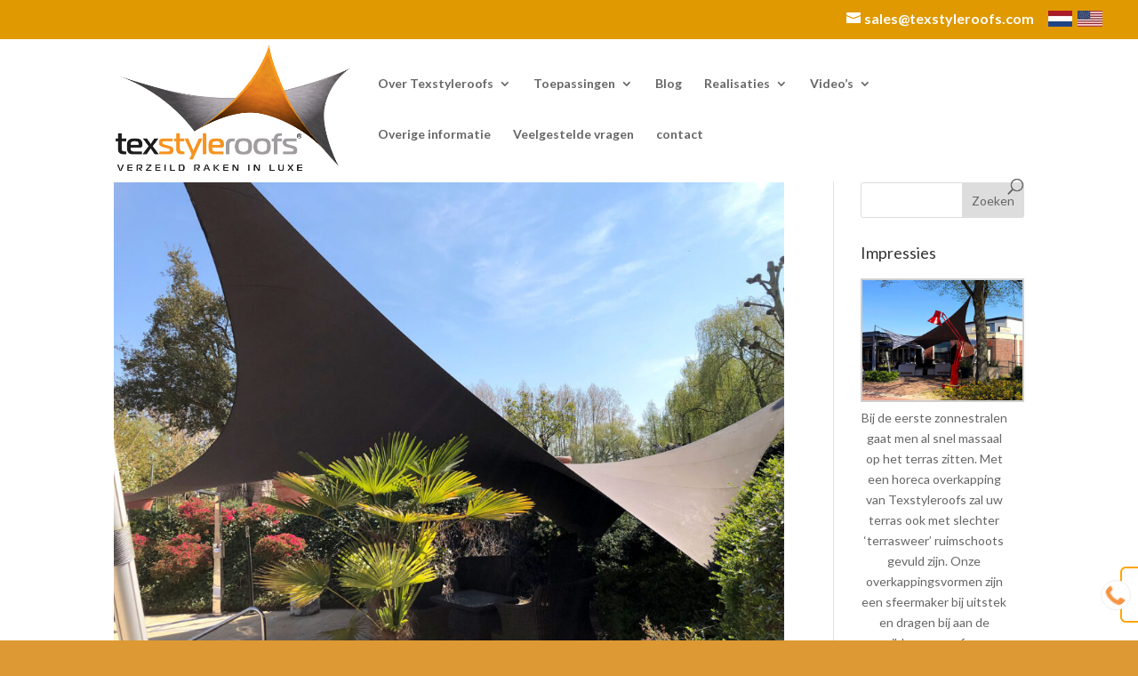

--- FILE ---
content_type: text/html; charset=utf-8
request_url: https://www.google.com/recaptcha/api2/anchor?ar=1&k=6Lfb0s4UAAAAAFtrL80KQgYiaXx4w5WM1MZpNLcn&co=aHR0cHM6Ly92ZXJ6ZWlsZHJha2VuaW5sdXhlLm5sOjQ0Mw..&hl=en&v=PoyoqOPhxBO7pBk68S4YbpHZ&size=invisible&anchor-ms=20000&execute-ms=30000&cb=dxjeway2jod6
body_size: 48685
content:
<!DOCTYPE HTML><html dir="ltr" lang="en"><head><meta http-equiv="Content-Type" content="text/html; charset=UTF-8">
<meta http-equiv="X-UA-Compatible" content="IE=edge">
<title>reCAPTCHA</title>
<style type="text/css">
/* cyrillic-ext */
@font-face {
  font-family: 'Roboto';
  font-style: normal;
  font-weight: 400;
  font-stretch: 100%;
  src: url(//fonts.gstatic.com/s/roboto/v48/KFO7CnqEu92Fr1ME7kSn66aGLdTylUAMa3GUBHMdazTgWw.woff2) format('woff2');
  unicode-range: U+0460-052F, U+1C80-1C8A, U+20B4, U+2DE0-2DFF, U+A640-A69F, U+FE2E-FE2F;
}
/* cyrillic */
@font-face {
  font-family: 'Roboto';
  font-style: normal;
  font-weight: 400;
  font-stretch: 100%;
  src: url(//fonts.gstatic.com/s/roboto/v48/KFO7CnqEu92Fr1ME7kSn66aGLdTylUAMa3iUBHMdazTgWw.woff2) format('woff2');
  unicode-range: U+0301, U+0400-045F, U+0490-0491, U+04B0-04B1, U+2116;
}
/* greek-ext */
@font-face {
  font-family: 'Roboto';
  font-style: normal;
  font-weight: 400;
  font-stretch: 100%;
  src: url(//fonts.gstatic.com/s/roboto/v48/KFO7CnqEu92Fr1ME7kSn66aGLdTylUAMa3CUBHMdazTgWw.woff2) format('woff2');
  unicode-range: U+1F00-1FFF;
}
/* greek */
@font-face {
  font-family: 'Roboto';
  font-style: normal;
  font-weight: 400;
  font-stretch: 100%;
  src: url(//fonts.gstatic.com/s/roboto/v48/KFO7CnqEu92Fr1ME7kSn66aGLdTylUAMa3-UBHMdazTgWw.woff2) format('woff2');
  unicode-range: U+0370-0377, U+037A-037F, U+0384-038A, U+038C, U+038E-03A1, U+03A3-03FF;
}
/* math */
@font-face {
  font-family: 'Roboto';
  font-style: normal;
  font-weight: 400;
  font-stretch: 100%;
  src: url(//fonts.gstatic.com/s/roboto/v48/KFO7CnqEu92Fr1ME7kSn66aGLdTylUAMawCUBHMdazTgWw.woff2) format('woff2');
  unicode-range: U+0302-0303, U+0305, U+0307-0308, U+0310, U+0312, U+0315, U+031A, U+0326-0327, U+032C, U+032F-0330, U+0332-0333, U+0338, U+033A, U+0346, U+034D, U+0391-03A1, U+03A3-03A9, U+03B1-03C9, U+03D1, U+03D5-03D6, U+03F0-03F1, U+03F4-03F5, U+2016-2017, U+2034-2038, U+203C, U+2040, U+2043, U+2047, U+2050, U+2057, U+205F, U+2070-2071, U+2074-208E, U+2090-209C, U+20D0-20DC, U+20E1, U+20E5-20EF, U+2100-2112, U+2114-2115, U+2117-2121, U+2123-214F, U+2190, U+2192, U+2194-21AE, U+21B0-21E5, U+21F1-21F2, U+21F4-2211, U+2213-2214, U+2216-22FF, U+2308-230B, U+2310, U+2319, U+231C-2321, U+2336-237A, U+237C, U+2395, U+239B-23B7, U+23D0, U+23DC-23E1, U+2474-2475, U+25AF, U+25B3, U+25B7, U+25BD, U+25C1, U+25CA, U+25CC, U+25FB, U+266D-266F, U+27C0-27FF, U+2900-2AFF, U+2B0E-2B11, U+2B30-2B4C, U+2BFE, U+3030, U+FF5B, U+FF5D, U+1D400-1D7FF, U+1EE00-1EEFF;
}
/* symbols */
@font-face {
  font-family: 'Roboto';
  font-style: normal;
  font-weight: 400;
  font-stretch: 100%;
  src: url(//fonts.gstatic.com/s/roboto/v48/KFO7CnqEu92Fr1ME7kSn66aGLdTylUAMaxKUBHMdazTgWw.woff2) format('woff2');
  unicode-range: U+0001-000C, U+000E-001F, U+007F-009F, U+20DD-20E0, U+20E2-20E4, U+2150-218F, U+2190, U+2192, U+2194-2199, U+21AF, U+21E6-21F0, U+21F3, U+2218-2219, U+2299, U+22C4-22C6, U+2300-243F, U+2440-244A, U+2460-24FF, U+25A0-27BF, U+2800-28FF, U+2921-2922, U+2981, U+29BF, U+29EB, U+2B00-2BFF, U+4DC0-4DFF, U+FFF9-FFFB, U+10140-1018E, U+10190-1019C, U+101A0, U+101D0-101FD, U+102E0-102FB, U+10E60-10E7E, U+1D2C0-1D2D3, U+1D2E0-1D37F, U+1F000-1F0FF, U+1F100-1F1AD, U+1F1E6-1F1FF, U+1F30D-1F30F, U+1F315, U+1F31C, U+1F31E, U+1F320-1F32C, U+1F336, U+1F378, U+1F37D, U+1F382, U+1F393-1F39F, U+1F3A7-1F3A8, U+1F3AC-1F3AF, U+1F3C2, U+1F3C4-1F3C6, U+1F3CA-1F3CE, U+1F3D4-1F3E0, U+1F3ED, U+1F3F1-1F3F3, U+1F3F5-1F3F7, U+1F408, U+1F415, U+1F41F, U+1F426, U+1F43F, U+1F441-1F442, U+1F444, U+1F446-1F449, U+1F44C-1F44E, U+1F453, U+1F46A, U+1F47D, U+1F4A3, U+1F4B0, U+1F4B3, U+1F4B9, U+1F4BB, U+1F4BF, U+1F4C8-1F4CB, U+1F4D6, U+1F4DA, U+1F4DF, U+1F4E3-1F4E6, U+1F4EA-1F4ED, U+1F4F7, U+1F4F9-1F4FB, U+1F4FD-1F4FE, U+1F503, U+1F507-1F50B, U+1F50D, U+1F512-1F513, U+1F53E-1F54A, U+1F54F-1F5FA, U+1F610, U+1F650-1F67F, U+1F687, U+1F68D, U+1F691, U+1F694, U+1F698, U+1F6AD, U+1F6B2, U+1F6B9-1F6BA, U+1F6BC, U+1F6C6-1F6CF, U+1F6D3-1F6D7, U+1F6E0-1F6EA, U+1F6F0-1F6F3, U+1F6F7-1F6FC, U+1F700-1F7FF, U+1F800-1F80B, U+1F810-1F847, U+1F850-1F859, U+1F860-1F887, U+1F890-1F8AD, U+1F8B0-1F8BB, U+1F8C0-1F8C1, U+1F900-1F90B, U+1F93B, U+1F946, U+1F984, U+1F996, U+1F9E9, U+1FA00-1FA6F, U+1FA70-1FA7C, U+1FA80-1FA89, U+1FA8F-1FAC6, U+1FACE-1FADC, U+1FADF-1FAE9, U+1FAF0-1FAF8, U+1FB00-1FBFF;
}
/* vietnamese */
@font-face {
  font-family: 'Roboto';
  font-style: normal;
  font-weight: 400;
  font-stretch: 100%;
  src: url(//fonts.gstatic.com/s/roboto/v48/KFO7CnqEu92Fr1ME7kSn66aGLdTylUAMa3OUBHMdazTgWw.woff2) format('woff2');
  unicode-range: U+0102-0103, U+0110-0111, U+0128-0129, U+0168-0169, U+01A0-01A1, U+01AF-01B0, U+0300-0301, U+0303-0304, U+0308-0309, U+0323, U+0329, U+1EA0-1EF9, U+20AB;
}
/* latin-ext */
@font-face {
  font-family: 'Roboto';
  font-style: normal;
  font-weight: 400;
  font-stretch: 100%;
  src: url(//fonts.gstatic.com/s/roboto/v48/KFO7CnqEu92Fr1ME7kSn66aGLdTylUAMa3KUBHMdazTgWw.woff2) format('woff2');
  unicode-range: U+0100-02BA, U+02BD-02C5, U+02C7-02CC, U+02CE-02D7, U+02DD-02FF, U+0304, U+0308, U+0329, U+1D00-1DBF, U+1E00-1E9F, U+1EF2-1EFF, U+2020, U+20A0-20AB, U+20AD-20C0, U+2113, U+2C60-2C7F, U+A720-A7FF;
}
/* latin */
@font-face {
  font-family: 'Roboto';
  font-style: normal;
  font-weight: 400;
  font-stretch: 100%;
  src: url(//fonts.gstatic.com/s/roboto/v48/KFO7CnqEu92Fr1ME7kSn66aGLdTylUAMa3yUBHMdazQ.woff2) format('woff2');
  unicode-range: U+0000-00FF, U+0131, U+0152-0153, U+02BB-02BC, U+02C6, U+02DA, U+02DC, U+0304, U+0308, U+0329, U+2000-206F, U+20AC, U+2122, U+2191, U+2193, U+2212, U+2215, U+FEFF, U+FFFD;
}
/* cyrillic-ext */
@font-face {
  font-family: 'Roboto';
  font-style: normal;
  font-weight: 500;
  font-stretch: 100%;
  src: url(//fonts.gstatic.com/s/roboto/v48/KFO7CnqEu92Fr1ME7kSn66aGLdTylUAMa3GUBHMdazTgWw.woff2) format('woff2');
  unicode-range: U+0460-052F, U+1C80-1C8A, U+20B4, U+2DE0-2DFF, U+A640-A69F, U+FE2E-FE2F;
}
/* cyrillic */
@font-face {
  font-family: 'Roboto';
  font-style: normal;
  font-weight: 500;
  font-stretch: 100%;
  src: url(//fonts.gstatic.com/s/roboto/v48/KFO7CnqEu92Fr1ME7kSn66aGLdTylUAMa3iUBHMdazTgWw.woff2) format('woff2');
  unicode-range: U+0301, U+0400-045F, U+0490-0491, U+04B0-04B1, U+2116;
}
/* greek-ext */
@font-face {
  font-family: 'Roboto';
  font-style: normal;
  font-weight: 500;
  font-stretch: 100%;
  src: url(//fonts.gstatic.com/s/roboto/v48/KFO7CnqEu92Fr1ME7kSn66aGLdTylUAMa3CUBHMdazTgWw.woff2) format('woff2');
  unicode-range: U+1F00-1FFF;
}
/* greek */
@font-face {
  font-family: 'Roboto';
  font-style: normal;
  font-weight: 500;
  font-stretch: 100%;
  src: url(//fonts.gstatic.com/s/roboto/v48/KFO7CnqEu92Fr1ME7kSn66aGLdTylUAMa3-UBHMdazTgWw.woff2) format('woff2');
  unicode-range: U+0370-0377, U+037A-037F, U+0384-038A, U+038C, U+038E-03A1, U+03A3-03FF;
}
/* math */
@font-face {
  font-family: 'Roboto';
  font-style: normal;
  font-weight: 500;
  font-stretch: 100%;
  src: url(//fonts.gstatic.com/s/roboto/v48/KFO7CnqEu92Fr1ME7kSn66aGLdTylUAMawCUBHMdazTgWw.woff2) format('woff2');
  unicode-range: U+0302-0303, U+0305, U+0307-0308, U+0310, U+0312, U+0315, U+031A, U+0326-0327, U+032C, U+032F-0330, U+0332-0333, U+0338, U+033A, U+0346, U+034D, U+0391-03A1, U+03A3-03A9, U+03B1-03C9, U+03D1, U+03D5-03D6, U+03F0-03F1, U+03F4-03F5, U+2016-2017, U+2034-2038, U+203C, U+2040, U+2043, U+2047, U+2050, U+2057, U+205F, U+2070-2071, U+2074-208E, U+2090-209C, U+20D0-20DC, U+20E1, U+20E5-20EF, U+2100-2112, U+2114-2115, U+2117-2121, U+2123-214F, U+2190, U+2192, U+2194-21AE, U+21B0-21E5, U+21F1-21F2, U+21F4-2211, U+2213-2214, U+2216-22FF, U+2308-230B, U+2310, U+2319, U+231C-2321, U+2336-237A, U+237C, U+2395, U+239B-23B7, U+23D0, U+23DC-23E1, U+2474-2475, U+25AF, U+25B3, U+25B7, U+25BD, U+25C1, U+25CA, U+25CC, U+25FB, U+266D-266F, U+27C0-27FF, U+2900-2AFF, U+2B0E-2B11, U+2B30-2B4C, U+2BFE, U+3030, U+FF5B, U+FF5D, U+1D400-1D7FF, U+1EE00-1EEFF;
}
/* symbols */
@font-face {
  font-family: 'Roboto';
  font-style: normal;
  font-weight: 500;
  font-stretch: 100%;
  src: url(//fonts.gstatic.com/s/roboto/v48/KFO7CnqEu92Fr1ME7kSn66aGLdTylUAMaxKUBHMdazTgWw.woff2) format('woff2');
  unicode-range: U+0001-000C, U+000E-001F, U+007F-009F, U+20DD-20E0, U+20E2-20E4, U+2150-218F, U+2190, U+2192, U+2194-2199, U+21AF, U+21E6-21F0, U+21F3, U+2218-2219, U+2299, U+22C4-22C6, U+2300-243F, U+2440-244A, U+2460-24FF, U+25A0-27BF, U+2800-28FF, U+2921-2922, U+2981, U+29BF, U+29EB, U+2B00-2BFF, U+4DC0-4DFF, U+FFF9-FFFB, U+10140-1018E, U+10190-1019C, U+101A0, U+101D0-101FD, U+102E0-102FB, U+10E60-10E7E, U+1D2C0-1D2D3, U+1D2E0-1D37F, U+1F000-1F0FF, U+1F100-1F1AD, U+1F1E6-1F1FF, U+1F30D-1F30F, U+1F315, U+1F31C, U+1F31E, U+1F320-1F32C, U+1F336, U+1F378, U+1F37D, U+1F382, U+1F393-1F39F, U+1F3A7-1F3A8, U+1F3AC-1F3AF, U+1F3C2, U+1F3C4-1F3C6, U+1F3CA-1F3CE, U+1F3D4-1F3E0, U+1F3ED, U+1F3F1-1F3F3, U+1F3F5-1F3F7, U+1F408, U+1F415, U+1F41F, U+1F426, U+1F43F, U+1F441-1F442, U+1F444, U+1F446-1F449, U+1F44C-1F44E, U+1F453, U+1F46A, U+1F47D, U+1F4A3, U+1F4B0, U+1F4B3, U+1F4B9, U+1F4BB, U+1F4BF, U+1F4C8-1F4CB, U+1F4D6, U+1F4DA, U+1F4DF, U+1F4E3-1F4E6, U+1F4EA-1F4ED, U+1F4F7, U+1F4F9-1F4FB, U+1F4FD-1F4FE, U+1F503, U+1F507-1F50B, U+1F50D, U+1F512-1F513, U+1F53E-1F54A, U+1F54F-1F5FA, U+1F610, U+1F650-1F67F, U+1F687, U+1F68D, U+1F691, U+1F694, U+1F698, U+1F6AD, U+1F6B2, U+1F6B9-1F6BA, U+1F6BC, U+1F6C6-1F6CF, U+1F6D3-1F6D7, U+1F6E0-1F6EA, U+1F6F0-1F6F3, U+1F6F7-1F6FC, U+1F700-1F7FF, U+1F800-1F80B, U+1F810-1F847, U+1F850-1F859, U+1F860-1F887, U+1F890-1F8AD, U+1F8B0-1F8BB, U+1F8C0-1F8C1, U+1F900-1F90B, U+1F93B, U+1F946, U+1F984, U+1F996, U+1F9E9, U+1FA00-1FA6F, U+1FA70-1FA7C, U+1FA80-1FA89, U+1FA8F-1FAC6, U+1FACE-1FADC, U+1FADF-1FAE9, U+1FAF0-1FAF8, U+1FB00-1FBFF;
}
/* vietnamese */
@font-face {
  font-family: 'Roboto';
  font-style: normal;
  font-weight: 500;
  font-stretch: 100%;
  src: url(//fonts.gstatic.com/s/roboto/v48/KFO7CnqEu92Fr1ME7kSn66aGLdTylUAMa3OUBHMdazTgWw.woff2) format('woff2');
  unicode-range: U+0102-0103, U+0110-0111, U+0128-0129, U+0168-0169, U+01A0-01A1, U+01AF-01B0, U+0300-0301, U+0303-0304, U+0308-0309, U+0323, U+0329, U+1EA0-1EF9, U+20AB;
}
/* latin-ext */
@font-face {
  font-family: 'Roboto';
  font-style: normal;
  font-weight: 500;
  font-stretch: 100%;
  src: url(//fonts.gstatic.com/s/roboto/v48/KFO7CnqEu92Fr1ME7kSn66aGLdTylUAMa3KUBHMdazTgWw.woff2) format('woff2');
  unicode-range: U+0100-02BA, U+02BD-02C5, U+02C7-02CC, U+02CE-02D7, U+02DD-02FF, U+0304, U+0308, U+0329, U+1D00-1DBF, U+1E00-1E9F, U+1EF2-1EFF, U+2020, U+20A0-20AB, U+20AD-20C0, U+2113, U+2C60-2C7F, U+A720-A7FF;
}
/* latin */
@font-face {
  font-family: 'Roboto';
  font-style: normal;
  font-weight: 500;
  font-stretch: 100%;
  src: url(//fonts.gstatic.com/s/roboto/v48/KFO7CnqEu92Fr1ME7kSn66aGLdTylUAMa3yUBHMdazQ.woff2) format('woff2');
  unicode-range: U+0000-00FF, U+0131, U+0152-0153, U+02BB-02BC, U+02C6, U+02DA, U+02DC, U+0304, U+0308, U+0329, U+2000-206F, U+20AC, U+2122, U+2191, U+2193, U+2212, U+2215, U+FEFF, U+FFFD;
}
/* cyrillic-ext */
@font-face {
  font-family: 'Roboto';
  font-style: normal;
  font-weight: 900;
  font-stretch: 100%;
  src: url(//fonts.gstatic.com/s/roboto/v48/KFO7CnqEu92Fr1ME7kSn66aGLdTylUAMa3GUBHMdazTgWw.woff2) format('woff2');
  unicode-range: U+0460-052F, U+1C80-1C8A, U+20B4, U+2DE0-2DFF, U+A640-A69F, U+FE2E-FE2F;
}
/* cyrillic */
@font-face {
  font-family: 'Roboto';
  font-style: normal;
  font-weight: 900;
  font-stretch: 100%;
  src: url(//fonts.gstatic.com/s/roboto/v48/KFO7CnqEu92Fr1ME7kSn66aGLdTylUAMa3iUBHMdazTgWw.woff2) format('woff2');
  unicode-range: U+0301, U+0400-045F, U+0490-0491, U+04B0-04B1, U+2116;
}
/* greek-ext */
@font-face {
  font-family: 'Roboto';
  font-style: normal;
  font-weight: 900;
  font-stretch: 100%;
  src: url(//fonts.gstatic.com/s/roboto/v48/KFO7CnqEu92Fr1ME7kSn66aGLdTylUAMa3CUBHMdazTgWw.woff2) format('woff2');
  unicode-range: U+1F00-1FFF;
}
/* greek */
@font-face {
  font-family: 'Roboto';
  font-style: normal;
  font-weight: 900;
  font-stretch: 100%;
  src: url(//fonts.gstatic.com/s/roboto/v48/KFO7CnqEu92Fr1ME7kSn66aGLdTylUAMa3-UBHMdazTgWw.woff2) format('woff2');
  unicode-range: U+0370-0377, U+037A-037F, U+0384-038A, U+038C, U+038E-03A1, U+03A3-03FF;
}
/* math */
@font-face {
  font-family: 'Roboto';
  font-style: normal;
  font-weight: 900;
  font-stretch: 100%;
  src: url(//fonts.gstatic.com/s/roboto/v48/KFO7CnqEu92Fr1ME7kSn66aGLdTylUAMawCUBHMdazTgWw.woff2) format('woff2');
  unicode-range: U+0302-0303, U+0305, U+0307-0308, U+0310, U+0312, U+0315, U+031A, U+0326-0327, U+032C, U+032F-0330, U+0332-0333, U+0338, U+033A, U+0346, U+034D, U+0391-03A1, U+03A3-03A9, U+03B1-03C9, U+03D1, U+03D5-03D6, U+03F0-03F1, U+03F4-03F5, U+2016-2017, U+2034-2038, U+203C, U+2040, U+2043, U+2047, U+2050, U+2057, U+205F, U+2070-2071, U+2074-208E, U+2090-209C, U+20D0-20DC, U+20E1, U+20E5-20EF, U+2100-2112, U+2114-2115, U+2117-2121, U+2123-214F, U+2190, U+2192, U+2194-21AE, U+21B0-21E5, U+21F1-21F2, U+21F4-2211, U+2213-2214, U+2216-22FF, U+2308-230B, U+2310, U+2319, U+231C-2321, U+2336-237A, U+237C, U+2395, U+239B-23B7, U+23D0, U+23DC-23E1, U+2474-2475, U+25AF, U+25B3, U+25B7, U+25BD, U+25C1, U+25CA, U+25CC, U+25FB, U+266D-266F, U+27C0-27FF, U+2900-2AFF, U+2B0E-2B11, U+2B30-2B4C, U+2BFE, U+3030, U+FF5B, U+FF5D, U+1D400-1D7FF, U+1EE00-1EEFF;
}
/* symbols */
@font-face {
  font-family: 'Roboto';
  font-style: normal;
  font-weight: 900;
  font-stretch: 100%;
  src: url(//fonts.gstatic.com/s/roboto/v48/KFO7CnqEu92Fr1ME7kSn66aGLdTylUAMaxKUBHMdazTgWw.woff2) format('woff2');
  unicode-range: U+0001-000C, U+000E-001F, U+007F-009F, U+20DD-20E0, U+20E2-20E4, U+2150-218F, U+2190, U+2192, U+2194-2199, U+21AF, U+21E6-21F0, U+21F3, U+2218-2219, U+2299, U+22C4-22C6, U+2300-243F, U+2440-244A, U+2460-24FF, U+25A0-27BF, U+2800-28FF, U+2921-2922, U+2981, U+29BF, U+29EB, U+2B00-2BFF, U+4DC0-4DFF, U+FFF9-FFFB, U+10140-1018E, U+10190-1019C, U+101A0, U+101D0-101FD, U+102E0-102FB, U+10E60-10E7E, U+1D2C0-1D2D3, U+1D2E0-1D37F, U+1F000-1F0FF, U+1F100-1F1AD, U+1F1E6-1F1FF, U+1F30D-1F30F, U+1F315, U+1F31C, U+1F31E, U+1F320-1F32C, U+1F336, U+1F378, U+1F37D, U+1F382, U+1F393-1F39F, U+1F3A7-1F3A8, U+1F3AC-1F3AF, U+1F3C2, U+1F3C4-1F3C6, U+1F3CA-1F3CE, U+1F3D4-1F3E0, U+1F3ED, U+1F3F1-1F3F3, U+1F3F5-1F3F7, U+1F408, U+1F415, U+1F41F, U+1F426, U+1F43F, U+1F441-1F442, U+1F444, U+1F446-1F449, U+1F44C-1F44E, U+1F453, U+1F46A, U+1F47D, U+1F4A3, U+1F4B0, U+1F4B3, U+1F4B9, U+1F4BB, U+1F4BF, U+1F4C8-1F4CB, U+1F4D6, U+1F4DA, U+1F4DF, U+1F4E3-1F4E6, U+1F4EA-1F4ED, U+1F4F7, U+1F4F9-1F4FB, U+1F4FD-1F4FE, U+1F503, U+1F507-1F50B, U+1F50D, U+1F512-1F513, U+1F53E-1F54A, U+1F54F-1F5FA, U+1F610, U+1F650-1F67F, U+1F687, U+1F68D, U+1F691, U+1F694, U+1F698, U+1F6AD, U+1F6B2, U+1F6B9-1F6BA, U+1F6BC, U+1F6C6-1F6CF, U+1F6D3-1F6D7, U+1F6E0-1F6EA, U+1F6F0-1F6F3, U+1F6F7-1F6FC, U+1F700-1F7FF, U+1F800-1F80B, U+1F810-1F847, U+1F850-1F859, U+1F860-1F887, U+1F890-1F8AD, U+1F8B0-1F8BB, U+1F8C0-1F8C1, U+1F900-1F90B, U+1F93B, U+1F946, U+1F984, U+1F996, U+1F9E9, U+1FA00-1FA6F, U+1FA70-1FA7C, U+1FA80-1FA89, U+1FA8F-1FAC6, U+1FACE-1FADC, U+1FADF-1FAE9, U+1FAF0-1FAF8, U+1FB00-1FBFF;
}
/* vietnamese */
@font-face {
  font-family: 'Roboto';
  font-style: normal;
  font-weight: 900;
  font-stretch: 100%;
  src: url(//fonts.gstatic.com/s/roboto/v48/KFO7CnqEu92Fr1ME7kSn66aGLdTylUAMa3OUBHMdazTgWw.woff2) format('woff2');
  unicode-range: U+0102-0103, U+0110-0111, U+0128-0129, U+0168-0169, U+01A0-01A1, U+01AF-01B0, U+0300-0301, U+0303-0304, U+0308-0309, U+0323, U+0329, U+1EA0-1EF9, U+20AB;
}
/* latin-ext */
@font-face {
  font-family: 'Roboto';
  font-style: normal;
  font-weight: 900;
  font-stretch: 100%;
  src: url(//fonts.gstatic.com/s/roboto/v48/KFO7CnqEu92Fr1ME7kSn66aGLdTylUAMa3KUBHMdazTgWw.woff2) format('woff2');
  unicode-range: U+0100-02BA, U+02BD-02C5, U+02C7-02CC, U+02CE-02D7, U+02DD-02FF, U+0304, U+0308, U+0329, U+1D00-1DBF, U+1E00-1E9F, U+1EF2-1EFF, U+2020, U+20A0-20AB, U+20AD-20C0, U+2113, U+2C60-2C7F, U+A720-A7FF;
}
/* latin */
@font-face {
  font-family: 'Roboto';
  font-style: normal;
  font-weight: 900;
  font-stretch: 100%;
  src: url(//fonts.gstatic.com/s/roboto/v48/KFO7CnqEu92Fr1ME7kSn66aGLdTylUAMa3yUBHMdazQ.woff2) format('woff2');
  unicode-range: U+0000-00FF, U+0131, U+0152-0153, U+02BB-02BC, U+02C6, U+02DA, U+02DC, U+0304, U+0308, U+0329, U+2000-206F, U+20AC, U+2122, U+2191, U+2193, U+2212, U+2215, U+FEFF, U+FFFD;
}

</style>
<link rel="stylesheet" type="text/css" href="https://www.gstatic.com/recaptcha/releases/PoyoqOPhxBO7pBk68S4YbpHZ/styles__ltr.css">
<script nonce="aQ3_QL2xTuvpUxjbFimDbg" type="text/javascript">window['__recaptcha_api'] = 'https://www.google.com/recaptcha/api2/';</script>
<script type="text/javascript" src="https://www.gstatic.com/recaptcha/releases/PoyoqOPhxBO7pBk68S4YbpHZ/recaptcha__en.js" nonce="aQ3_QL2xTuvpUxjbFimDbg">
      
    </script></head>
<body><div id="rc-anchor-alert" class="rc-anchor-alert"></div>
<input type="hidden" id="recaptcha-token" value="[base64]">
<script type="text/javascript" nonce="aQ3_QL2xTuvpUxjbFimDbg">
      recaptcha.anchor.Main.init("[\x22ainput\x22,[\x22bgdata\x22,\x22\x22,\[base64]/[base64]/[base64]/[base64]/[base64]/[base64]/KGcoTywyNTMsTy5PKSxVRyhPLEMpKTpnKE8sMjUzLEMpLE8pKSxsKSksTykpfSxieT1mdW5jdGlvbihDLE8sdSxsKXtmb3IobD0odT1SKEMpLDApO08+MDtPLS0pbD1sPDw4fFooQyk7ZyhDLHUsbCl9LFVHPWZ1bmN0aW9uKEMsTyl7Qy5pLmxlbmd0aD4xMDQ/[base64]/[base64]/[base64]/[base64]/[base64]/[base64]/[base64]\\u003d\x22,\[base64]\\u003d\\u003d\x22,\x22w44tw4/CmcK1wrcew5/[base64]/Cv8OrA8KFw7lrR8KJwptBesKBwqY1REfDksOCw4vCo8Ocw6o+XT9KwpnDiGokSXLCsiM6wpt/woTDvHpewr0wER5aw6c0wq7DocKgw5PDshR2wp4CPcKQw7UBIsKywrDCrsKWecKsw4MFSFcew77DpsOnRhDDn8Kiw6Nsw7nDklMswrFFVcKJwrLCtcKbJ8KGFBbCpRVvYHrCksKrKk7DmUTDhsKOwr/[base64]/wq/[base64]/Cr8KsX2fDiw3DhXnChl4dw45TSC/[base64]/[base64]/[base64]/CimXCocKmwq4EQMKrw4BKQkLCp0RfK8OFYMOsPsOod8KJRUDDgwjCiFzDonLDr27CgMOYw7Fcw7pJwr7CscKxw5HDm1pMw7I8OsKJwpzDlsK/[base64]/CrAfDlmzDtUs7w4guAMKPEncww4LDqAZCV3fCvEZvwrPCj1LClMKuw5HCpF0ow67CrxswwoTCh8OswozDhMKDGE3CtsKCGDIhwocCwpJrwo/Do3nCmCDDr25MdMKFw5ghYsKlwpACa17DvsO0OixoCsKtw7bDnC/CnwUzJlNbw4TCksOWScO9w65DwqVjwrUpw5NJdsKPw47Du8ObPQnDlMONwr/Cg8OfClXCmMKbwoHCkWrDtEnDiMORYSoJaMKZw69Gw7zDkXHDtMOoNsKESDDDtlTDgMKAAMOuAWE0w4s/XcOawpYsK8O1Ki0Jwr3Cv8O3wrpDwpgyQ3DDgHgGwpzDrMKwwoLDksKZwqd1Dh3Cn8KmEVwgwr/DrcK8KB8YC8OGwrnCvTjDpsOtYUc3wpzCh8KhFsOKQ2LCk8O1w5nDssKHwq/Du2p1w5Fofj93w71neWUXQF/DpcOlAWPChnTCqWLDpsO+LH/CsMKxNhvCun/CrW5wGsOhwpfCg3DDi1gXD2DDhUPDjcKuwpYVJGQkQsOOB8KJwqHDvMOjegzDiDjDtsOrO8Owwq7DiMK/XHDDjHLDr0VvwoTCjcOJAMOsUxd+W0bCjMKnNsO+DMKYNVvChMK7CMKPaR/Dtx3DqcOBWsKQwrdww4nCt8KNw7XDijASPGvDmWgtw7fClsO5cMKjwpbDtEvCs8Kuw6jCkMO6eBvDksOOAE1gw45zDiHCpsKWw47CtsONM2FXw5oJw6/DgGdow4sbTmTCpn9/w6vDq3nDpDPDjcKrTiHDu8O+wrbDsMKSwrExBQ5Uw6Q7JMKtSMOkIR3Co8Kxwq3DtcO/OsO0wrQBLcKbwobCg8KWwqRtT8KkfMKEAxfCm8KTwrQYwqJ1wr7DqWLCusODwrzCoSnDs8KHwp3Du8KSPMO4EmREw6zDnjUqc8OTwqLCksOawrfCqsK9asOyw73DusK2VMO+wpTDgsOkwqbCtklKNUEpw63ChDHCqn8Gw6YNGRx5wo9YccO7wp0/wonDg8KdIMO4InlcbVDCpMOMNjlwfMKRwowMCMO7w4XCiFQ4cMKqI8KOw4HDlRzDkcO0w5V9HsO4w57DvQRswo/CssOLwro1HSNNd8OedT/[base64]/Du2zDuMKEORnDslAbwp7DpMOnwosvwrvCq8OtwrrDjQvDs287Uz3ChBo6UMK4csOdw6E4S8KObsOLLUMvw43Ct8KjeQHCqMOPwpsPTizDicKqw6IkwoM9CcKIBcKeKFHCkH19aMKKw4bDhAxkacOqGsOcw700R8Kwwo8rFm4jwp4cNT/Cv8O6w4phZFXDqCpWeUnDiTxYB8O+wqrDoj8dw7jChcKXwoEAVcKIw4zDr8KxHsOQw6jCgGbDrwl+QMKCwr98w51BFsOywpoNU8K8w4XCtk9TFjjDoh4Val9mwrrCvn/CgsK7w5vDhHEXH8K/ZhzCrEXDkC7DrT/DugvDo8Ksw6rDkiJdwoszCsOfwrPCvUDCosKdQsOCw7rCpCJiXhHDlsKfwpnCgEAwEV/[base64]/CksKNw5zDjcOES8KkcH7CrcOFa1cDw6HDiifClcKDAsKTwoJgwqTCqcOjw5MkwqzCqG42P8OHw4cnDEZiVGYQTCoyWMKMw7BVaFnDuE/Crw09F3zCucOFw4RLaXltwpY0GkNjDxR+w6Vzw4wjwqA/wpPCvivDiWPCtTbDoR/DrFNEMGgDX17CsAhgMsObwpTDjUDCvsKlfMObJ8OEw5rDhcK8LMK0w4ZDwoXCoC3Cm8OFey4IVhpgwpxpGSlJwocjw6BcX8OZH8O/w7IxMmfDlSPDs1fCkMO9w6RsWD5DwrfDi8KVAsO2P8KnwqzCncKDaWhWK3HCnnrCjsKfS8OAQsOwU2HChMKeYMOte8KsD8Ocw4PDg3/DoVoLOcOMw7TChwnCtXwbwoPDqMK6w7fCqsKZAGLCtcKswrg+w6TCv8OZw6DDlUbCjcOEwq7DikHCjsKlw4bCoELDnMKTMQrCiMKzw5LDoj/DpVbDrhoowrQmT8KPK8OOwpDChx7ChsOqw7dYSMKLwrLCqMKZQmU1wp/Dl3PCrMKNwql5wq1FPMKYK8KpH8OpYQM5wqx5LMK6wrHCkirCvhJyw5nCjMKkLMOUw4spQcKXUjgRwqVdwrY/RcK7JMOvIsOsaDNPwr3CssKwYEIKP1V6Rj1+L2fCl2UsJsOtFsObwoDDqMK8RC9jUMOFKj48V8K3w6LCrAUawoxJVj/CkGspWlHDi8KNw4fDiMOhISzChG56BEXCtF7DjMObGWrDnmEDwo/Cu8Kgw7TDvjHDmkkOw6HDtcOJwq0XwqLCm8K5VcKZLMK7w5zDjMOBPQ4ZNm7CucO0NMOpwogtIcKLJU3CpsOgBsKlKRHDi03CvMKCw7/[base64]/[base64]/RRJ4wpDDisKgw53CucO8wrzDv8KMwoM7aXt/VMKlw5FKMmteQTJ9KgHCi8K8w5tCV8KLw5luNcK0ZhfCsQbDnsO2wqDCvUBaw4TCsVABEsK5wovDoWcPI8O7e3XDj8Kzw73Dn8K3LMOPSsOuwpzCmzTDsCZ+MiLDs8KjI8O2wqTCoErDosKRw41rw4/CmGfCpGrCmsO/dsOaw5YvacOCw5bDl8Omw41EwojDvUPCnDtEbBMyPXkwecOLSiDCvSzDgsKTwoPDkcOSwrgIw4DClFFswqxdwpDDusKyUgY3IsKrJsO2bsOTw6LDr8Ohw5TCjWHDriF7PMOQLcK4EcK4LsOqwoXDuXINwpDCo1FjwoMYw5EEwpvDvcKAwrvChXvDqEfDvsOrKyjDhg/[base64]/[base64]/CqiPCpT3CncOowo4Lw4lywooVwpnCvMKcwonCugVYw74DY33DmMO0wr1lQ2YIR3l9DnzCp8KCF3VDDi5uSsOnHMOqM8K0bA/ChMOZEBPDoMKDA8K8w4PDnD5dC3kywrU8A8OfwpXCk3dGPMKjagDDqcOJwr9xw6InNsO/KAnCvTbCmSUww4UCw5rDg8Kww5HCmmYTAgd2ZMO8R8O6LcOtw4DDhwVfwqHCosO5XWg2VcOAHcOdwoTDhcKlKQHDjsOFw5w6w7lzQxzDmsOTeCvDujF9w67DnMOze8O4wrPDgEc0w7TCksOFIsOaccOAwqAsc0fCnhA2N3d7wp/[base64]/[base64]/Dv2DDnMOIAlMOCFM7wqRSw5Q1wqxeXTdGw4HChsOtw7PDvhBFwqUywrHDusOyw7YEw5nDicKVVXkEwoR5Uy9QwofCs3RqXsOXwobChmpvQE7Dvk5Ow5PCqgZ5w5LCjcOxYApFVgzDqh/Dgw4xSzdYwppYwpc/[base64]/Du8KESxlLw4xMf8KEHVbCvzl6CsO3w5BSw6vDqMKdbE/[base64]/CrcO7NcKIBsKjf3dfwq/DpktkKx7DgndGG8O9PRQww5LDscKpAkHDtcKyAcOBw7/CjsOOEMOtwolmw5bDvsKffcKRwonCrMKKG8KPPlDCiR3Cgjs4c8KTw57DucO2w4MMw5wSDcK9w5FqNm3ChxgEF8KMXMKPagMiw51nQsKzV8K9wo7CoMKXwphwNmPCs8OzwrnCgRbDpCrDgcOrFMKbwoPDiWDDqGnDhELCo1thwpsWTMO4w5LCisOWwp84wp/DkMO+al1yw4RiasK7QmFFwq0lw7zDnnBQblnCqwrCmcKNw4pTZMOswrAdw5A7wpfDtsKtKXdZwovCkkYUasKmG8KKKsOVwrHDnVcYRsKLwqfCvsOWJkxEwoLDtsOXw4dNY8ORw6/DrjUAd03DlA7Do8Opw4M3wozDvMKCwq3CmT7DgVnCpyjDosOAw61hw6dzRsK7wotHVgUda8KYBGFvAcKIwrNGw6vCgFbDiVPDvC3DiMOvwr3Con/DrcKIwp/DjTfDq8OJwoPCniMVwpIOw4EowpQfWlNWA8Kmw5d0w6TDksOjwr/Ds8KYYTfDksK/TTkNdcKcX8OhVsKcw7lUA8KJwowyPh/[base64]/DjynCisO+wrkcRBXCilNsB1PCk10yw6LCu24ww7rCm8KlX0rCvMOvw7fDmQB5FU09w4cTF2vCnnIawo/DlsKbwqrDkA7CjMOtNmzDkXbCs1BzOC0Sw5EwbsONLcK4w4nDtwPDuWbDj3lWLGcUwpkBHMOswoVXw7Q7aVFCEsO6W3DChcOjZVg+wqfDlmnClG7CmG/Chm5lG0cfw4sXwrvDniHDuXbDuMKyw6AJwrXCgR0PCikVwpnDvGRVPCRxQzLCqMOlw4Azwp86w4QbF8KJOMKZw7ENwpNrUH7DqMO9w48UwqPCkjsqwqEvSMKYw5/DkcKhYMKgLFvDrcOUwozDoRU8Sko3woB/HMKSGMKpZh/CjsKTw5DDpsO/QsObd1oiGEhGwqrCkCIGwp/[base64]/[base64]/wqQPScOMR8K/HTfDn8OtwpgdwonCvSXCoGXCqsKWwo8Kw4wNH8KiwpbDusKEGMKvU8KqwonDnzFdw4R1TUJBwrQvwqg2wpkLUAhFwr7DhyQyeMKZwplmw5rDlkHClzdoU1fDh1nCssO7wqdrw4/CsAjDqsOhwoXCqsORYQJ5w7PCi8OjbcKaw6XDhRXDmFbCtsKMwozCrMKIOH/[base64]/Cj8K/[base64]/wr8OMXNiw6gnIcOtY8O1e8O0woBXw5rDnwE+w5fClcKNdQXCqcKGw7Z0wobCusK4EMOsdFrCvzvDsj/CvCHCkRPDp3xqwq5MwqXDmcOqw6k8wo0DJMOgK3Faw6HCjcO2w7/CukIPw5g5w6DCgsOhw6VTRULDosKfZ8KDw4QiwrbDlsK8PsK8bEV3wr5OKUFmw5TDnBfDmgPCgMKRw7krNF/[base64]/CkXkqAV5/cgfCh8OGWcOwTGXCi8KVw6xUDw8UCMOdwqlAP1R1w6AeGcKFw54qDBPDpXHCs8KiwpxVUMKGMMO8wq3CqsKbwoY7PMKpbsOFcMKzw4IcUsO0GlkhCcKtaBLDjMODw5JdCcOVPyfDk8KtwqPDrcKUwqBZXxNdMydawofCn25kw6xEdSLDnh/Do8KbbMOEw7/Dnz9vcmzCu3vDsmXDocKXF8Kow4nDkD7CsynDh8OWa3spasOVBsKUSXUnJzV9wo3CnEJgw5rDpcKTwp4ww5rCicKPw5I1P1s6A8KQw7LDiT14GsOXaRkOBww/w74NEsKNwoPDkjBhJVlPAMOkwr8gwrAAwoHCsMOCw75EbMO1d8KYORfDscKawph+T8KHBD57TMOhIAzDgwQRwroMNcO3QsKgwr5rORUpdsOJDQbDmkJYe2rDikPCjQ4wQ8Odw7vCo8KPKCNxwoEUwrVVwrMLSxELwosVwo/Clg7Dq8KDGEgZP8ONHjgEwoQDfiI6SiFCcwkLScKhWcOnN8OPHFfDpQzDgFttwpIibCwSw6jDvsKqw5PDscK5J37Crx5Rwrl6w4JMc8OeVlzDum0tcMKpN8Kcw7rCocKdWmh8AcOdLmZDw5PCsQQHBmVJT2VkRhgbWcKxLcKIwoZMEcO/DsOLQcKzXcOzDcOyZ8KnHsODw4YywrchVsOcw4ZLZTc+KwFxH8KwPihzHghMwrjCjMK8w4lYwpI/w748w40kFBVDLCfCkcOHwrUnWE/DusOGdsKNw4jDpsOwesKeQzbDk0bDqnsRwqnChcKGRnTCqMOkQ8OBwpskw53CqToww658EE8ywrDDnE7CvcOqEcO4w6vCgMOJwrvCoEDDtMKkUcKtwqERw7LCl8KGw6zCoMKEVcKOZXdtY8K/EQLDizjCosK9aMOKw6LDn8OIDVwswr/DuMKWw7dbw6bDuinDt8OZwpDDtsOWwobDtMOrwoQeRhVhHVzCrWM5wr0ewo9bDVRoPlPDr8OUw5HCol3Cr8O3Nz7ChBPCuMKyA8KzEn7CocOLEsKmwox2K1NfKcK7wr9cw7/[base64]/DtsKzwo0YdCvCl8KiAz7DvsOxZ2PCtVHClXFlX8K7w6/Dg8OxwoNUL8K+fsKSwpM8w5fCn2VBXMOcX8O7TiAxw6DDiXphwqMOJcKvdMOLH0/[base64]/DrcO/wrnDpjDCkDjCmiPDmDfDvT3CucO5w5bDjVrCuzxrRcKtwoDChzTClR3DtWo3w4ovwp/[base64]/[base64]/Dv8Ouw7nCk8KufyRGFcKwwp/[base64]/CgmwfwpnDiQ87w4TCj18AwrvCj8O2wqdQw6VGwovCksK/HMOEwobDtTB8wos0wq0iw4XDtMKgwoxJw69uO8OFND/DtkzDvcOkw5hlw6YCwr4/[base64]/DncKwLsKPwpnDuMKOXF0CZTbDk8OGVsKCw5fDr1/CuGHCp8OLwobCvxdPRsK/woHCiTvCtkLCiMKTwqjDqsOqbnl1EVbDlHwXbB1SI8KhwpbChG8PR2hkDQ/CrMKIVMOxYMKFKcK2f8OFwo9sDArDhcOiC3vDv8K1w4xRLsKawpErwpTCnFZUwoLDk0swPMK0c8OXX8OJRV/CtVLDgj1DwoXDohLCtnUqH0TDgcO4MsOqdxrDjkd0HcK1wpB2LCnCvwJLw5VRw6DChMKqwqB5bj/Cgx/CiThXw7HDjCkGwpLDhlE0wpDCk19HwpbCgiAcwpAiw7E/wo02w7t2w6oMD8K7wr3DokvCtMOMM8KVQcKDwqzCljIhVjcrb8Kzw4TCnMO4LsKXwp9MwrQRJyBawoPCpXI1w5XCswRsw5vCm3lVw78ow5bCmAhnwrUqw6/CocKpeG7CkihvZcOlY8KFwp7Cl8OuSgJGGMOvw6PCjAHCkMKMw7HDmMK0f8K/M2xBYgMAw47DuX9Nw6nDpsKiwqJMwqAVwqnCjCLDm8OOWMKbwq54ajQJCcOzw7Mow4bCr8O2wqlLDcOzOcOiSnDDgsKpw7zDgCPCpcKKOsOXfMOQA2lEfBIhwrt8w78Zw4PDlR/ClwcEFsOUWDPDoV9ZRMO8w4HDi19wwovCkwNzaHXCnlnDsjpTw5RPPcOqTDhUw6ccKjpKwrjCnj/ChsOyw4ANdMKECcOeFMKfwrk9AsKhw6/Dq8OiI8KDw6PCg8OqMG3DmsKaw5YDHG7CngjDoCctPcO7d2M/w5jCs1PCn8OhMHDCjVtgw7lOwqzCo8KAwp/[base64]/J8KvwpdIwrR5T8OAwozCu8OeThNzwqfDkcKPHmrDgATCmsKTKhHDoyEVFXdvw77CrmfDmBzDlRoOf3/DhCvClmBOaHYPw4rDs8O8RnDDgkpLD09cW8OFw7DDjxA7woAvw5c0woI8wobCssOULw/DisOCwrBvwpjCskssw61AHHcAUHjCu2fCpFYQw7QsfsOfDBcmw4/CqcOSwoHDiHkGVMKCw6heR2Apwr7CvMKrwqjDh8OLwpjChcO5w6/[base64]/DpMKUw4NtIxtkKRzCs3pmwp3Crx8EwpfCgsKyw6fDo8Oow7DDnWvDusKlw5vDqDDDrEbCo8KNEixcwqFkVGXCpcOjw6rCt1rDg1DDm8OjPS1cwqMQwoBpQiYtenUieDhdDsKNBsO9C8KBwpXCuivChMONw7FYMkNzIn/CkHM+w7jDt8Oqw6DCm0p8wonDk39Tw6LCvSpHw5Y9bMK5wotyH8K0w64/Gx4Sw5/DhEZQG0cEf8KNw4BESRYCGsKAQRrDtsKHKEvCj8KrEsKYJnTCgcKmw6thB8K/[base64]/Cm8OHwoN3w5w8w73ChnbChsKQWsKZw5kcRExPw4czwodSd3J6YMKHwp5UwqbCoA1kwpDDoULDgFLCvkV/wpfCuMKYw4rCswEewqxkw7xDP8OvwoHCscO2wrTCv8O7cmFCwpvCkcKqVyvDlcK8w60Nw4DCu8Kpw6VzY2zDs8KPPj/Cl8KNwrJiZBZOw7txPsOhwoHCqsOcGGo1wpoJcMKjwrNvDBdAw7pCTEzDs8KvfgzDm04OWMO9wo/CgsO7w6vDp8O/w6xSw5bClcK2wo5vw57Dv8O2w5/CgsOvRB42w4bCk8Khw4jDtztVGB1sw7fDrcOQBjXDhG/[base64]/DhRjDg0Vow7HCk8KqZzQuw7Zae8ORwop3ZMO/ejtbQsOdBcOjasOIwoPCqmTConAwKcKpZg3CoMKRw4XCvE11w6llLsKiYMOHw6fCn0V5w6LDrGtrwrDCqMKnwrbDpMOwwqrCo3fDijMEw4rCkwvCjsKJNlk/[base64]/Cuh5twpvDrcKAw7VEMWovw6zCk0PDjMKhDW4Vw6luT8Kew5k2woBZw7rDkU/DqGZGw5s3wqE9wpbDmMOAwoTClMOcw4gAJMOSwr/[base64]/CmMOlwpoaREXDknvCj8KSw5XClSlUwrphwqzDrCPCrFJwwrvDp8K1w5TDkER7w7EeMcK5MMOGwqVbT8KaPG4pw67CrC/Dv8KFwo8+DcKmHiY6wpA3wrcKQR7DriwDw7A2wpdPw7nCji7CrWkZworDgiUFGXLCrHVAwprCt0jDpTPDkcKoQmA6w4TCmRjDuhDDucKJw4/Cp8Kww49AwrV3GjrDpkNiw7/Co8KqEcKNwqHCg8KXw6cOBcOlQ8Kqw7VfwoEPCColUUrDlsKdworCoB7Ci3nCq2/Ci2kKZnMieDnDrsKtRGgGw5HDvcKDwppkeMOZwrBMFXbDuRlxw6TCsMO8wqPDpHE/PgjCsGNTwo8hDcOTwqfCvSPDtcOCw48Yw6c3w7lywo8iwp/[base64]/Cg8OlbUY7wrLDtsKZwqtudcKkw5J/[base64]/F8OQdMKWVyhSaMKnHUQzw4Z7w60efMKSWsO/wqbDul7CvQ8PAcK7wrbDuRoMYMK+NcO3dWAXw7DDlcOdNUDDosK0w5E7WhfDjsKyw6JrSMKsdlTDoF1xw5NXwp7DicOrWsOMwq7CqMKHwrrCpVRew5PCnsKQNSzDhsOQw7NcdMK/KB1DO8KKXsOpw5rDjGQ0C8OPb8O1wp7CgRPCjsO2RsKWeF/Di8KnJMOEw6kfWXpGaMKTZ8Ogw7jCv8KNwrhteMKyZMOEw6Z4w6PDucKAOGbDgQwewqp+Em5bw7PDkB7ClsOPeEVnwosHDXPDhMO3wrnChsO0wrbCqsO9wq/DqRg3wrLCkVDDpsKpwooTZA7DgcOmwqDCpMK/wp5gworDqAsNUWHCmiTCp1MDb37DuHkkwo7CoC83HsOgX11LY8KZwoDDicOEw4/DmUEyYcKnO8K4MMOaw4xyCsKSA8OkwrzDjWbDsMOLwoFZwp7CmwkdCmHCksOQwoNJLmYjw7p4w7AgVcKdw7HCt18/[base64]/Dg8KMw4o3M24rwqXCj8OSOnt7FcK0w783w4x+cSwfRsO3wq9DH0FuXxNbwrpCf8Olw7t0wrEJw5nCosKow4tyIcO3ZDHDucOCw7jDq8KVwoVcVsO/[base64]/TRXDp8KXDEzCthPCsMK7PRjCkMKFw6HCjMKOG2p4Cn10BcK1w4ILBx/[base64]/[base64]/DhMOfwoHCosORwrDDssOiwrTCssKhwpRLwo42w6vDj8KZU2fDoMOEID5lw5UwKBAow5fDh3nClUzDtsOcw4gKRXjCqS9pw4jCkHnDusKqb8OdW8KrZRTCncKaTVHDulFlc8K1e8ODw5EHwpp5ACd1wqtGwqsjbsOJEcK7w5d/[base64]/CmjUYwocnw7cdw7rCqkVGCMKJw7XDultfw55iPcOpwq7Du8OOwrUKCMKXZ1xAwrTCusKfWcKNL8KfI8K0w54tw4rDrWs/[base64]/DpDnDjy3Ct8O2w5Eda2rCmGpLKsOTwrU/wpLDmcKfwrwbw6U1K8OkDsKNwpxlVMKHwp7DpsKTwrB5w58qwqo3wph/R8OpwoBKTBDCg1QtwpfDqQHCgcKuwqY0EELCqQFFw6FGwqYXNsOjRcOOwpYFw75+w7J8woBpY2LDrjXCow/[base64]/ahUhw6tlw7PDtcOewoJYw67CvRo2w5rCnMOdwq/Dt8OBw6PCksKEI8OZNsKbSXk1f8OcNcKqDcKsw6BzwphzU38dQMKCw5oVfsOowrHCu8OrwqZeJDTDpMKXFsKyw7/DlVnDpWkAwokDw6d2wpondMOvX8K6wqkfZmDCsm/ClHTClcOERhxlVRtNw6zDl29PA8K6wqZ0wpYYwp/DkG7DscOYfcKBYcKpLcOBw5ozwqBafGEZb09dwoBLw6Uxw51jNBjDjsKqQsOlw710wrDCusOgw4fCtWRPwoLCg8KEJsKowqrDucKfDnnCuwLDssOkwpHDgMKaJ8O/Tj7CqcKFwq3DgCTCucKpNDbCkMKyaWEWw7w1w6XDp17DtCzDtsKYw40CIWfDt2nDn8KITMOnW8OJYcOdbC7DpGBGw4RER8OsGRI/[base64]/DinvCpMO6w4fCtMKcwpIvw7FMN8Odw6nCucKrR2fCnypiwrfDvUwBwqtsdcKwbcKtGD8mwpNMVsOFwpjCpcKnCsOfJcKcwq5ETB3CmsKEAcK8X8KpNSwtwoxAw6cmWMOywr/CocOjw7QkFcK3Uxg9w4gbw6/CglHDssK9w7hvwrvDpsKlcMOhEcOQflF9wo1KfDTDjMKzOmR3w7vCpsKvdMOXCDLCsSnCkzUxEsO1bMOjXsOmLMObQ8OvHsKpw7HChzLDpkfDuMKTYl3CpXzCusKsWsKqwp3DnsOBw7xgw6/Cu2AyGVbCnsKAw5rDgxXCjsK3wo0xcsO6SsODQsKIw51Dw5nDiFPDmnHCklDDqyjDqxXDnMO5wox/w5TCqsOZw75rwotPwoMfw4ERw5/DrMKhaDLDgjzCmjzCr8O2ZsOHbcKQF8KCS8KAHcOAGhZiTinCtcK7DcOwwowBPjAFL8OMwp57DcOoH8OaNMK3wrPDrcOww5UEY8OWNwbChzvDnmXCtmDCvmtTwoFIYUwGdcKswqzCtFvDmHFUw4/CukPCpcO3acOIw7B8wq/DqcOCwoQXw7vChcKPw6Nxw45ZwpvDmMOYw5nDhzLDhifCuMO5dyPCrsKoIsOVwoXCgH3DnsKAw65zf8Khw5wNK8OhRMK8w4wwEsKXw4XDucObdhXCuFzDkVkCwqshc3dvLwbDmXDCocORXjgSw60swrsow73Dn8KpwooMBsKDwql/wqo1wp/Chz3DnXXCmsKSw7PDnXvCoMOiw43ChyHCtcKwQsK8L1jCgi/CjFfDj8KSJEBdw4TDnMOcw5NoViBRwovDtFnDn8KxeDTCmMO1w67CtsK6wpjCgcKnwpZIwqXCoWDCnyLCoAPDqMKtMVDDpsK7HcKhcMOBSFFrw6TCgh/DpS5Sw5rDk8OhwrNpH8KaJzB7CsKZw6EQwpTDhcOyHMKFVyxXwpnDrFvDulwWKhnDnMKbwpZbw64PwrfCnlTDqsOsR8OTw70ubcO1X8Khw5zDqjJgHMOXEETDv1TCthRrY8KxwrTDsl5xK8OFw7sXCMOSaT7ChcKqOMKBX8O/PQ7CmsObRcOKF1MQYHbDusK/OMK+wr0sDHRCw4gAVMKJw7rDqMO0FMKDwqoZT3nDrhjCs20OLsKKFsKOw5DDtg/Du8KqT8OfBVnCtsOdCUglZT7CpDzClMOrw6PDrijDnR8/w5F3ISkjDVVvdMK1worDlxLCghjDhcOYw6oVwqVwwpMYQMKmbsK1w7ZsGzM1XFbDpnoVYcOywqJtwrDCi8OFRMKVwpnCu8KQwo7CnsOXAsKEwqZ2cMOBwo/[base64]/DlwAVYnlIQ8KRwqzDpjJcw54UU8Ovw7gyeMKiwqrDmj10w54Ewpp8woUTw4/CpF7ClsKDDh/[base64]/DpMOgPcKow6EEcMOHC1kIP1bCocKgKWjChSBHVsKmw6XDg8KrEMKBAcOgLxjDtMOawrLDsgTDmn9IW8K6wr7Dk8OVw7lHw4gbw6LCgVTDpWhWGMKIwqnDjMKNCDpkdcK8w4gNwqTCvnPCrMKkUm1Jw4h4wpV/TsKcbl4Xe8O0Q8K8wqDCn0Ayw6xdwqLDh0cowoIkw4HDgMK5fsKow6vDoXY/w4F0ajYew7rCusOkw73DpMOAbnDDmjjCo8K7eF1rLlPClMKaZsOlDDZMF1ksF0LCpcOLPnBSFUhGw7vDlQTDnMORw6d1w6PCu2Q1wrMTwq1TWXfDjcOuDMO6w7zCg8KBcsK/SsOrMjdfPy5FCBl/wovCknLCuUkrGi/DtMKgP0PCrcK2RHXCgiMoVMKVZCDDq8KrwrrDlGwQf8KUS8OLwq0uwq3CssOsPT96wp7CjsOqw68PTiXCj8KAw4BSw4fCrsOvI8OSeWNYw6LCmcKMw7ZGwrTCtHnDuUswW8Kowoo/PEQKM8KSfMO+w5DDmsKhw4nCvMK9w7JIwrrCtsO0OMOeCMOjSjLCqMK/woF8woEDwrI6Qg/CkxrCrwNMIcKfHEzDp8KiEcK1eG3ClsOJFMO6RnbDoMO/UyHDsg7DkMOtEcK0HwzDlMKHOEAzclVRB8OMMwc2w6deccKRw6Jjw7zDhHBXwpHCsMKSw4LDiMKEDMKMVH4mbEsbKinCosOYZmcNV8OmRl7CqMOPw7fDhlQvw63CtcOJXmsiwq0cP8K4TcKZZhnCr8KZw6QdJ0nDi8OvEcK/w58fwo/DhhvCkRzDjQ9/w5MHwoTDvsKrwpIyAEfDksOewqPDpBcxw4LDmcKRD8Kow7XDuA7DqsOewo3CocKRw7vDlcKawp/DjFfDmMOtw4YzfR5Sw6XCv8Oow53CiikCHGrChXtCWcK5LcOnw5fCi8K+wq1Ww7htAcOfaQfDiCLDjHjCr8KJfsOKw6dhLMONEsOgwqLCk8O9B8OqZ8KOw6/Ch2pnFsOwRynCr1jDmybDnGQIw6oBDnLCrsOfwqvDhcKCf8KKQsKVOsKuSsKGR2Zjw5tealAhw5/CqMOXDWDDiMKFCcOlwqkZwrore8KGwp3DisKCD8OaMzHDlMKbIw4TSUPCkWcRw7QTwqbDqcKcU8Kia8KtwrBrwrwMH2ZNHivDrsOjwoLDtcKsQE5cFcOWGnsDw4loQShUMcOyaMKQCB3CsybCohVDwrTCkGHDg1LDrlBYw7cOMw0aUsOiUsOzaAAGfWRuPsOlw6nDnw/Dj8OZwpDDqHPCp8KXwqE8G2DCm8K7DMKIX2h2w7JjwoTCn8KOwobCkcOtw7ZtCsKbw59HScK7Y351NWXCpSzDlyPDrcKew7nDtsKjwojDlgp+AcKuXgXDtMO1w6AoETXDgV/CpADDncK6wpfCt8O4w6BNaVHCvj/DuFtdIsO6wpHCrC/[base64]/[base64]/Dh8KmTyUwwqvDuB/DocOTUQbDqMO5GcKqwqjCrjnCvcObLMK1GUbDg2howo/DtMKTY8OzwrvCqMORw5LDrg8pw6DCiRk/wrtTw61mwoTCvsOTCm7DqhJEfDYFRChUKcOVw69yDcOow6o5w5nCuMKjQcKIw65PTAUXw50cHjlSw64KGcOsHgkXwrPDvsKPwpUXC8OsR8O0woTDncKtwpJswo/DucKlAMKfw7zDiE7CpAc/[base64]/wpFsbijCvTbCml3DmMKmw7VEWz7DnsKOwpTCm8OywqzCncOSw4l/ccK7FUATw5PCt8OVWi/CinA2N8KOJDbCpMKvwpQ4H8KHwoc6w5XCgcOSPy4fw77Dp8Kpa0wZw67DqjXCkH7DksOeCcK0PioRw5nCvyHDrwvDpzx4w7VcN8OHwobDrBBAw7R7wowudsKswrEHJAnDkBfDhMKgwrdwFsKxw6trw6ZYwro+w79Mwqwmw4rCpcKXCQbCinxmw601wr/DplfDpVNlwqJ1wqB+wq4lwr3DozsFW8K0H8OTw7jCqcKuw4VJwqnDt8OFwr3DvT0Lwr8iwrDDvR3Dp0HDnFLDtVzCicOjw7jDucO5RWdLwpMvwr3Ch27CoMK/w7rDsApBP33DjsOjFlkyWcKyeSpNw5vDhxrDjMKiPkvDvMK/FcOGwo/DicOfwpDCicKNwoPCikgdwrohJMO2w5cbwrFLwqfCvQbCk8O7fSHCjsOtTmjDpcOWTSEjCsOvV8K1wrbCo8Ozw73DukEWcl/Dr8Kjw6BSwpTDgBjCiMKzw6zDosKpwqMtw6DCvsKVXyXDlAdYBjjDgSlHw7ZkIHXDnwPCrcKISRTDlsKgwpA4ASFbBcO5b8K9w5TDmcOVwo/Do0sfZkzCjcOYC8K3wpRFR2DCm8KWwpvCpgV1dBbDo8KWRMKEwrjCqwN4w696wprCtsOOXsOSw4nCl1XCoTwBwq3DuxJXwp/ChcKxwqfChsKVRcOEwqzCm0rCt2/CkmFnwpzDqXrCqsOID3sDSMOWw7XDsBlONjTDisO5HsK6wqTDiinDvMOJKsOpGH5hW8OCE8OcRzU+bsOPL8K2wrHCm8KbwofDgQ1Aw4J3w5/DjsOOKsOPCMK3G8OERMOiIsKawq7DtTzCtjDDrGBCesOQw57CpcKlw7nDucKSIcObwpHDtxAwODTCiD/DuBxIIMOWw5nDrXbCs3syS8OWwqRkwqRNXCTDsGg3S8KGwq7ChcO4wpxHdsKaJMKbw7N4w5gywozDkcKMwrETTAjCncK/wpAowr8nLsKlWMKew4nDvCMOQcOnWsKBw5zDh8OnSg1yw6fCnADDgQHCkhcgNFI/DDbDkMOyPyQ0wovCsmXCrmTCjsKUwq/Du8KNLhTCvAXDhz1CalfCukTCljLCvcOsMTPDtcK1wqDDlXppw5Vzw4fCoDPDisK1MsOpw5TDvMOLw7PCtBo8w5fDjDgtw4LCjsOTw5fCnF9Pw6DCtl/[base64]/CmMO2wo9Cw5zCv8OlAcO4AC5lX8O4SDM0TyPChMKPw4RzwprDvQLDs8KnVMKpw5pCHsK1w4rCrsKhRyzDkETCo8KgdMOdw4/CtxzDuCIOCMOvKcKOwrrDsD/Dn8K8wpjCg8KUw4EmQj3ChMOkRGg4S8KGwqgZw7Qew7LCm1prw6c/woPCmlcHelBHCXHCgMOodMKwdB4Gw45pc8KXwocpT8KIwpIrw7XDkVchWcKiOk5sacOCaDfCkC/[base64]/[base64]/CgzvCj01uYcK1wp0xX1ltbD0uHMOFHTfDqcKTwoQiw55wwpJ5ChfCmw3ChcOvw7fCt3gKwpLCp1xCwp7DmV7DuFN8CzLCjcKsw4LCisOnwoJAw5XCik/DksK6wq3ChH3Ch0DDtcOgUQpPOcOPwppUwr7DhV9ow6pUwrY+DsOHw6srQCPCh8KZwoxpwrsIb8OqOcKWwqRXwpMNw41Tw4zCkQ/[base64]/wp7DvxQEbCdjwp01XMOpw7/[base64]/[base64]/DkMKqwq3DsHgyEk3Dj8Oiw4zDucOQwrnDhAVhwpx1w5vDt3TCocOeccKjwrfCkMKaUsOADGMVI8KmwpDClC/CkcOZSsKiw5x+wpUzwpbDpMKrw4HDoH7CkMKeEcKtw7HDmMKidcKDw4Qmw78ww45UCsOuwq5SwrR8Qn3CrkzDncO8UsOfw7bDn0/CsC5gaGjDj8OZw63Dh8O6wqbCncKUwqfDjCDCimUbwolow6XDqcKqwrXDncOpwovDjSPCpcOeNXJYaid8w6/[base64]/DtsKjwr7CkcKpS2TDv8O7wo7DqTkNw6Qbw7YSwoFREH1Kw4TDmcOTWiFiw5pwey1+GcKMd8O+w7cXcnbDoMOjYCXCjWU4c8OiImnCj8OGA8Kyc2RnThDDocK6QHJbw7rCuhPCj8OmJw3DsMKLF1Jcw41dwpkCw7MLw5ZUQ8OpcFrDr8KZHMOgGG9Jwr/CihPCtMOFw5tcwpYrI8Owwq5EwqNPwoLDkcOqwqw4OmB3w6vDr8K8cMKJWjLCmxdswprCh8K2w4RBEQxZwoLDp8K0VT1BwonDhsKjW8O6w47Dj3x2WUnCuMO1V8KNw5bDpgTCpcO/w63Ch8OWG29jScOBwrNzwozDhcOxwo/CnmvDoMK7wq1sb8OWwoNLFMK/wqopH8K/XsOew71RKcOoCcOcwo3DjScsw4xZw4cFwrUHNMOFw5dJw5Asw6tewqLChcOFwqVAT3DDncKyw7kKS8KKw4kVwr0Dw4jCtWfDmnJwwpDDvsK1w69iw4YGI8KGXMOiw4/CtBTCrwPDjkjDvMK+XcOXTcK/PMKOHsODw49Zw7nCiMKkw7XCu8OywoLCrMOpR3kjw4gjLMOrKinDi8KRUlfDtUc6VsK6NcKXdcK/w4VNw4EOw6dBw7lsEkYAby7DrnMLw4DDgMKnex7DigzDisKEwq9pwpXDhHHDlcOCD8KyPgIFJsOHV8K3GT7DrGjDgkhIacKqw4rDj8Kpw4vDh1LDrcO7w77CuXXCnTkQw7gLw6BKwrhAw5jCvsKVw4DDlsKUwqM6ZGA2ESHDocO1w64XCcKuXlpUw59/w4nCocK1wp4kw4R6wobCi8OxwoHCt8ORw5EAK1/DvXjCjyAyw4gpw4lOw7HDumcawrNcScKHdcO4wpPCqRZxUMKnb8ONwq49w6ZFw55Nw5XCoUddw7BFIGd1JcOAOcOHwp/DrCMgHMOFZWF8Pjl2Kx9mw7vDu8K5wqpyw497FysRV8O2w55Bw4oqwrrClT9vw6zCo2sxwrDCuhVuWRdsKzROfGdqwqQz\x22],null,[\x22conf\x22,null,\x226Lfb0s4UAAAAAFtrL80KQgYiaXx4w5WM1MZpNLcn\x22,0,null,null,null,1,[21,125,63,73,95,87,41,43,42,83,102,105,109,121],[1017145,797],0,null,null,null,null,0,null,0,null,700,1,null,0,\[base64]/76lBhmnigkZhAoZnOKMAhmv8xEZ\x22,0,0,null,null,1,null,0,0,null,null,null,0],\x22https://verzeildrakeninluxe.nl:443\x22,null,[3,1,1],null,null,null,1,3600,[\x22https://www.google.com/intl/en/policies/privacy/\x22,\x22https://www.google.com/intl/en/policies/terms/\x22],\x22Mun0pluJ+ng7pOgf5XEWG1LyXrTMKdalseEPwZ3fAIA\\u003d\x22,1,0,null,1,1769387053935,0,0,[3],null,[81,233,67],\x22RC-Zfxb8FbQrWOzWg\x22,null,null,null,null,null,\x220dAFcWeA5DHYWCliL-udjmMc36qIZ2gQLptiGrXH3BbuWq4zP04xZsJyk80BiPDKX_10aD19J11Zv99SFyhAhpb9VvYvnykJ0iTA\x22,1769469853844]");
    </script></body></html>

--- FILE ---
content_type: text/css; charset=utf-8
request_url: https://verzeildrakeninluxe.nl/wp-content/et-cache/226650/et-core-unified-cpt-deferred-226650.min.css?ver=1763495054
body_size: 1331
content:
#crmWebToEntityForm table,body.et-pb-preview #main-content .container table{border:1px solid #fff;margin:0 0 15px;text-align:left;width:100%}.et-db #et-boc .et-l div.et_pb_section.et_pb_section_1_tb_footer{background-image:url(https://verzeildrakeninluxe.nl/wp-content/uploads/2019/07/bg_texture_texstyleroofs2.jpg)!important}.et-db #et-boc .et-l .et_pb_section_1_tb_footer.et_pb_section{padding-top:34px;padding-bottom:33px;background-color:#1d1d26!important}.et-db #et-boc .et-l .et_pb_cta_0_tb_footer.et_pb_promo h2,.et-db #et-boc .et-l .et_pb_cta_0_tb_footer.et_pb_promo h1.et_pb_module_header,.et-db #et-boc .et-l .et_pb_cta_0_tb_footer.et_pb_promo h3.et_pb_module_header,.et-db #et-boc .et-l .et_pb_cta_0_tb_footer.et_pb_promo h4.et_pb_module_header,.et-db #et-boc .et-l .et_pb_cta_0_tb_footer.et_pb_promo h5.et_pb_module_header,.et-db #et-boc .et-l .et_pb_cta_0_tb_footer.et_pb_promo h6.et_pb_module_header,.et-db #et-boc .et-l .et_pb_cta_2_tb_footer.et_pb_promo h2,.et-db #et-boc .et-l .et_pb_cta_2_tb_footer.et_pb_promo h1.et_pb_module_header,.et-db #et-boc .et-l .et_pb_cta_2_tb_footer.et_pb_promo h3.et_pb_module_header,.et-db #et-boc .et-l .et_pb_cta_2_tb_footer.et_pb_promo h4.et_pb_module_header,.et-db #et-boc .et-l .et_pb_cta_2_tb_footer.et_pb_promo h5.et_pb_module_header,.et-db #et-boc .et-l .et_pb_cta_2_tb_footer.et_pb_promo h6.et_pb_module_header{font-family:'Montserrat',Helvetica,Arial,Lucida,sans-serif!important;font-size:18px!important;color:#e09900!important}.et-db #et-boc .et-l .et_pb_cta_0_tb_footer.et_pb_promo .et_pb_promo_description div,.et-db #et-boc .et-l .et_pb_cta_2_tb_footer.et_pb_promo .et_pb_promo_description div{font-family:'Lato',Helvetica,Arial,Lucida,sans-serif;font-size:16px;color:#ffffff!important}.et-db #et-boc .et-l .et_pb_cta_0_tb_footer.et_pb_promo,.et-db #et-boc .et-l .et_pb_cta_2_tb_footer.et_pb_promo{margin-bottom:14px!important}body.et-db #page-container #et-boc .et-l .et_pb_section .et_pb_cta_0_tb_footer.et_pb_promo .et_pb_promo_button.et_pb_button,body.et-db #page-container #et-boc .et-l .et_pb_section .et_pb_cta_2_tb_footer.et_pb_promo .et_pb_promo_button.et_pb_button{color:#0080ff!important;border-width:0px!important;border-color:rgba(0,0,0,0);border-radius:0px;font-size:14px;font-family:'Lato',Helvetica,Arial,Lucida,sans-serif!important;font-weight:700!important;text-transform:uppercase!important;padding-right:2em;padding-left:0.7em;background-color:#07215e}body.et-db #page-container #et-boc .et-l .et_pb_section .et_pb_cta_0_tb_footer.et_pb_promo .et_pb_promo_button.et_pb_button:hover,body.et-db #page-container #et-boc .et-l .et_pb_section .et_pb_cta_2_tb_footer.et_pb_promo .et_pb_promo_button.et_pb_button:hover{border-radius:0px!important}body.et-db #page-container #et-boc .et-l .et_pb_section .et_pb_cta_0_tb_footer.et_pb_promo .et_pb_promo_button.et_pb_button:hover:after,body.et-db #page-container #et-boc .et-l .et_pb_section .et_pb_cta_1_tb_footer.et_pb_promo .et_pb_promo_button.et_pb_button:hover:after,body.et-db #page-container #et-boc .et-l .et_pb_section .et_pb_cta_2_tb_footer.et_pb_promo .et_pb_promo_button.et_pb_button:hover:after,body.et-db #page-container #et-boc .et-l .et_pb_section .et_pb_cta_3_tb_footer.et_pb_promo .et_pb_promo_button.et_pb_button:hover:after,body.et-db #page-container #et-boc .et-l .et_pb_section .et_pb_cta_4_tb_footer.et_pb_promo .et_pb_promo_button.et_pb_button:hover:after{margin-left:.3em;left:auto;margin-left:.3em}body.et-db #page-container #et-boc .et-l .et_pb_section .et_pb_cta_0_tb_footer.et_pb_promo .et_pb_promo_button.et_pb_button:after,body.et-db #page-container #et-boc .et-l .et_pb_section .et_pb_cta_2_tb_footer.et_pb_promo .et_pb_promo_button.et_pb_button:after{color:#0080ff;line-height:inherit;font-size:inherit!important;opacity:1;margin-left:.3em;left:auto;font-family:ETmodules!important;font-weight:400!important}.et-db #et-boc .et-l .et_pb_cta_0_tb_footer.et_pb_promo .et_pb_promo_button.et_pb_button,.et-db #et-boc .et-l .et_pb_cta_2_tb_footer.et_pb_promo .et_pb_promo_button.et_pb_button{transition:border-radius 300ms ease 0ms}.et-db #et-boc .et-l .et_pb_cta_0_tb_footer.et_pb_promo .et_pb_promo_description,.et-db #et-boc .et-l .et_pb_cta_2_tb_footer.et_pb_promo .et_pb_promo_description{padding-bottom:0}.et-db #et-boc .et-l .et_pb_cta_0_tb_footer.et_pb_promo .et_pb_promo_description h2,.et-db #et-boc .et-l .et_pb_cta_2_tb_footer.et_pb_promo .et_pb_promo_description h2{line-height:110%!important;padding-bottom:0}.et-db #et-boc .et-l .et_pb_cta_1_tb_footer.et_pb_promo h2,.et-db #et-boc .et-l .et_pb_cta_1_tb_footer.et_pb_promo h1.et_pb_module_header,.et-db #et-boc .et-l .et_pb_cta_1_tb_footer.et_pb_promo h3.et_pb_module_header,.et-db #et-boc .et-l .et_pb_cta_1_tb_footer.et_pb_promo h4.et_pb_module_header,.et-db #et-boc .et-l .et_pb_cta_1_tb_footer.et_pb_promo h5.et_pb_module_header,.et-db #et-boc .et-l .et_pb_cta_1_tb_footer.et_pb_promo h6.et_pb_module_header,.et-db #et-boc .et-l .et_pb_cta_3_tb_footer.et_pb_promo h2,.et-db #et-boc .et-l .et_pb_cta_3_tb_footer.et_pb_promo h1.et_pb_module_header,.et-db #et-boc .et-l .et_pb_cta_3_tb_footer.et_pb_promo h3.et_pb_module_header,.et-db #et-boc .et-l .et_pb_cta_3_tb_footer.et_pb_promo h4.et_pb_module_header,.et-db #et-boc .et-l .et_pb_cta_3_tb_footer.et_pb_promo h5.et_pb_module_header,.et-db #et-boc .et-l .et_pb_cta_3_tb_footer.et_pb_promo h6.et_pb_module_header,.et-db #et-boc .et-l .et_pb_cta_4_tb_footer.et_pb_promo h2,.et-db #et-boc .et-l .et_pb_cta_4_tb_footer.et_pb_promo h1.et_pb_module_header,.et-db #et-boc .et-l .et_pb_cta_4_tb_footer.et_pb_promo h3.et_pb_module_header,.et-db #et-boc .et-l .et_pb_cta_4_tb_footer.et_pb_promo h4.et_pb_module_header,.et-db #et-boc .et-l .et_pb_cta_4_tb_footer.et_pb_promo h5.et_pb_module_header,.et-db #et-boc .et-l .et_pb_cta_4_tb_footer.et_pb_promo h6.et_pb_module_header{font-family:'Montserrat',Helvetica,Arial,Lucida,sans-serif!important;font-size:18px!important;color:#ffffff!important}.et-db #et-boc .et-l .et_pb_cta_1_tb_footer.et_pb_promo .et_pb_promo_description div,.et-db #et-boc .et-l .et_pb_cta_3_tb_footer.et_pb_promo .et_pb_promo_description div,.et-db #et-boc .et-l .et_pb_cta_4_tb_footer.et_pb_promo .et_pb_promo_description div{color:#ffffff!important;line-height:165%}.et-db #et-boc .et-l .et_pb_cta_1_tb_footer.et_pb_promo,.et-db #et-boc .et-l .et_pb_cta_3_tb_footer.et_pb_promo,.et-db #et-boc .et-l .et_pb_cta_4_tb_footer.et_pb_promo{padding-right:1.8vw!important}body.et-db #page-container #et-boc .et-l .et_pb_section .et_pb_cta_1_tb_footer.et_pb_promo .et_pb_promo_button.et_pb_button,body.et-db #page-container #et-boc .et-l .et_pb_section .et_pb_cta_3_tb_footer.et_pb_promo .et_pb_promo_button.et_pb_button,body.et-db #page-container #et-boc .et-l .et_pb_section .et_pb_cta_4_tb_footer.et_pb_promo .et_pb_promo_button.et_pb_button{color:#e09900!important;border-width:0px!important;border-color:rgba(0,0,0,0);border-radius:0px;font-size:14px;font-family:'Lato',Helvetica,Arial,Lucida,sans-serif!important;font-weight:700!important;text-transform:uppercase!important;padding-right:2em;padding-left:0.7em;background-color:rgba(0,0,0,0)}body.et-db #page-container #et-boc .et-l .et_pb_section .et_pb_cta_1_tb_footer.et_pb_promo .et_pb_promo_button.et_pb_button:hover,body.et-db #page-container #et-boc .et-l .et_pb_section .et_pb_cta_3_tb_footer.et_pb_promo .et_pb_promo_button.et_pb_button:hover,body.et-db #page-container #et-boc .et-l .et_pb_section .et_pb_cta_4_tb_footer.et_pb_promo .et_pb_promo_button.et_pb_button:hover{color:#ffffff!important;border-radius:0px!important}body.et-db #page-container #et-boc .et-l .et_pb_section .et_pb_cta_1_tb_footer.et_pb_promo .et_pb_promo_button.et_pb_button:after,body.et-db #page-container #et-boc .et-l .et_pb_section .et_pb_cta_3_tb_footer.et_pb_promo .et_pb_promo_button.et_pb_button:after,body.et-db #page-container #et-boc .et-l .et_pb_section .et_pb_cta_4_tb_footer.et_pb_promo .et_pb_promo_button.et_pb_button:after{color:#e09900;line-height:inherit;font-size:inherit!important;opacity:1;margin-left:.3em;left:auto;font-family:ETmodules!important;font-weight:400!important}.et-db #et-boc .et-l .et_pb_cta_1_tb_footer.et_pb_promo .et_pb_promo_button.et_pb_button,.et-db #et-boc .et-l .et_pb_cta_3_tb_footer.et_pb_promo .et_pb_promo_button.et_pb_button,.et-db #et-boc .et-l .et_pb_cta_4_tb_footer.et_pb_promo .et_pb_promo_button.et_pb_button{transition:color 300ms ease 0ms,border-radius 300ms ease 0ms}.et-db #et-boc .et-l .et_pb_cta_1_tb_footer.et_pb_promo.et_pb_promo .et_pb_button.et_pb_promo_button,.et-db #et-boc .et-l .et_pb_cta_3_tb_footer.et_pb_promo.et_pb_promo .et_pb_button.et_pb_promo_button,.et-db #et-boc .et-l .et_pb_cta_4_tb_footer.et_pb_promo.et_pb_promo .et_pb_button.et_pb_promo_button{padding:0 0 0 0!important;margin-top:1.5vw!important}.et-db #et-boc .et-l .et_pb_cta_1_tb_footer.et_pb_promo .et_pb_promo_description h2,.et-db #et-boc .et-l .et_pb_cta_3_tb_footer.et_pb_promo .et_pb_promo_description h2,.et-db #et-boc .et-l .et_pb_cta_4_tb_footer.et_pb_promo .et_pb_promo_description h2{line-height:110%!important;padding-bottom:4vw}.et-db #et-boc .et-l .et_pb_blurb_0_tb_footer.et_pb_blurb .et_pb_module_header,.et-db #et-boc .et-l .et_pb_blurb_0_tb_footer.et_pb_blurb .et_pb_module_header a,.et-db #et-boc .et-l .et_pb_blurb_1_tb_footer.et_pb_blurb .et_pb_module_header,.et-db #et-boc .et-l .et_pb_blurb_1_tb_footer.et_pb_blurb .et_pb_module_header a{font-family:'Lato',Helvetica,Arial,Lucida,sans-serif;color:#e09900!important}.et-db #et-boc .et-l .et_pb_blurb_0_tb_footer.et_pb_blurb p,.et-db #et-boc .et-l .et_pb_blurb_1_tb_footer.et_pb_blurb p{line-height:165%}.et-db #et-boc .et-l .et_pb_blurb_0_tb_footer.et_pb_blurb,.et-db #et-boc .et-l .et_pb_blurb_1_tb_footer.et_pb_blurb{font-family:'Lato',Helvetica,Arial,Lucida,sans-serif;color:#ffffff!important;line-height:165%;margin-top:-7px!important}.et-db #et-boc .et-l .et_pb_blurb_0_tb_footer.et_pb_blurb .et_pb_main_blurb_image,.et-db #et-boc .et-l .et_pb_blurb_1_tb_footer.et_pb_blurb .et_pb_main_blurb_image{width:auto;vertical-align:middle;padding-right:15px}.et-db #et-boc .et-l .et_pb_blurb_0_tb_footer.et_pb_blurb .et_pb_blurb_content,.et-db #et-boc .et-l .et_pb_blurb_1_tb_footer.et_pb_blurb .et_pb_blurb_content{font-size:15.98px!important;line-height:130%!important;font-weight:500}.et-db #et-boc .et-l .et_pb_blurb_0_tb_footer .et_pb_main_blurb_image .et_pb_image_wrap,.et-db #et-boc .et-l .et_pb_blurb_1_tb_footer .et_pb_main_blurb_image .et_pb_image_wrap{max-width:none}.et-db #et-boc .et-l .et_pb_row_1_tb_footer.et_pb_row{padding-top:3px!important;padding-right:0px!important;padding-left:0px!important;padding-top:3px;padding-right:0px;padding-left:0px}.et-db #et-boc .et-l .et_pb_row_1_tb_footer,body.et-db #page-container .et-db #et-boc .et-l #et-boc .et-l .et_pb_row_1_tb_footer.et_pb_row,body.et_pb_pagebuilder_layout.single.et-db #page-container #et-boc .et-l #et-boc .et-l .et_pb_row_1_tb_footer.et_pb_row,body.et_pb_pagebuilder_layout.single.et_full_width_page.et-db #page-container #et-boc .et-l #et-boc .et-l .et_pb_row_1_tb_footer.et_pb_row{width:100%}.et-db #et-boc .et-l .et_pb_row_1_tb_footer{border-top:1px solid rgba(255,255,255,0.2)}.et-db #et-boc .et-l .et_pb_column_3_tb_footer,.et-db #et-boc .et-l .et_pb_column_4_tb_footer{margin-bottom:0}.et-db #et-boc .et-l .et_pb_text_0_tb_footer.et_pb_text{color:#ffffff!important}.et-db #et-boc .et-l .et_pb_text_0_tb_footer{font-family:'Lato',Helvetica,Arial,Lucida,sans-serif;font-size:13px}.et-db #et-boc .et-l .et_pb_text_1_tb_footer.et_pb_text{color:#9b9b9b!important}.et-db #et-boc .et-l .et_pb_text_1_tb_footer{font-family:'Roboto',Helvetica,Arial,Lucida,sans-serif;font-size:13px;font-weight:400!important}.et-db #et-boc .et-l .et_pb_text_1_tb_footer.et_pb_text a{color:#ffffff!important;transition:color 300ms ease 0ms}.et-db #et-boc .et-l .et_pb_text_1_tb_footer.et_pb_text a:hover{color:#dec79b!important}.et-db #et-boc .et-l .et_pb_text_1_tb_footer h6{color:#000000!important}.et-db #et-boc .et-l .et_pb_section_2_tb_footer.et_pb_section{padding-top:3px;padding-bottom:0px;background-color:#000000!important}.et-db #et-boc .et-l .et_pb_social_media_follow_0_tb_footer li.et_pb_social_icon a.icon:before{color:#ffffff}.et-db #et-boc .et-l .et_pb_social_media_follow_network_0_tb_footer a.icon,.et-db #et-boc .et-l .et_pb_social_media_follow_network_1_tb_footer a.icon{background-color:#e09900!important}@media only screen and (max-width:980px){.et-db #et-boc .et-l .et_pb_section_1_tb_footer.et_pb_section{padding-top:40px}body.et-db #page-container #et-boc .et-l .et_pb_section .et_pb_cta_0_tb_footer.et_pb_promo .et_pb_promo_button.et_pb_button:after,body.et-db #page-container #et-boc .et-l .et_pb_section .et_pb_cta_1_tb_footer.et_pb_promo .et_pb_promo_button.et_pb_button:after,body.et-db #page-container #et-boc .et-l .et_pb_section .et_pb_cta_2_tb_footer.et_pb_promo .et_pb_promo_button.et_pb_button:after,body.et-db #page-container #et-boc .et-l .et_pb_section .et_pb_cta_3_tb_footer.et_pb_promo .et_pb_promo_button.et_pb_button:after,body.et-db #page-container #et-boc .et-l .et_pb_section .et_pb_cta_4_tb_footer.et_pb_promo .et_pb_promo_button.et_pb_button:after{line-height:inherit;font-size:inherit!important;margin-left:.3em;left:auto;display:inline-block;opacity:1;content:attr(data-icon);font-family:ETmodules!important;font-weight:400!important}body.et-db #page-container #et-boc .et-l .et_pb_section .et_pb_cta_0_tb_footer.et_pb_promo .et_pb_promo_button.et_pb_button:before,body.et-db #page-container #et-boc .et-l .et_pb_section .et_pb_cta_1_tb_footer.et_pb_promo .et_pb_promo_button.et_pb_button:before,body.et-db #page-container #et-boc .et-l .et_pb_section .et_pb_cta_2_tb_footer.et_pb_promo .et_pb_promo_button.et_pb_button:before,body.et-db #page-container #et-boc .et-l .et_pb_section .et_pb_cta_3_tb_footer.et_pb_promo .et_pb_promo_button.et_pb_button:before,body.et-db #page-container #et-boc .et-l .et_pb_section .et_pb_cta_4_tb_footer.et_pb_promo .et_pb_promo_button.et_pb_button:before{display:none}body.et-db #page-container #et-boc .et-l .et_pb_section .et_pb_cta_0_tb_footer.et_pb_promo .et_pb_promo_button.et_pb_button:hover:after,body.et-db #page-container #et-boc .et-l .et_pb_section .et_pb_cta_1_tb_footer.et_pb_promo .et_pb_promo_button.et_pb_button:hover:after,body.et-db #page-container #et-boc .et-l .et_pb_section .et_pb_cta_2_tb_footer.et_pb_promo .et_pb_promo_button.et_pb_button:hover:after,body.et-db #page-container #et-boc .et-l .et_pb_section .et_pb_cta_3_tb_footer.et_pb_promo .et_pb_promo_button.et_pb_button:hover:after,body.et-db #page-container #et-boc .et-l .et_pb_section .et_pb_cta_4_tb_footer.et_pb_promo .et_pb_promo_button.et_pb_button:hover:after{margin-left:.3em;left:auto;margin-left:.3em}}@media only screen and (max-width:767px){body.et-db #page-container #et-boc .et-l .et_pb_section .et_pb_cta_0_tb_footer.et_pb_promo .et_pb_promo_button.et_pb_button:after,body.et-db #page-container #et-boc .et-l .et_pb_section .et_pb_cta_1_tb_footer.et_pb_promo .et_pb_promo_button.et_pb_button:after,body.et-db #page-container #et-boc .et-l .et_pb_section .et_pb_cta_2_tb_footer.et_pb_promo .et_pb_promo_button.et_pb_button:after,body.et-db #page-container #et-boc .et-l .et_pb_section .et_pb_cta_3_tb_footer.et_pb_promo .et_pb_promo_button.et_pb_button:after,body.et-db #page-container #et-boc .et-l .et_pb_section .et_pb_cta_4_tb_footer.et_pb_promo .et_pb_promo_button.et_pb_button:after{line-height:inherit;font-size:inherit!important;margin-left:.3em;left:auto;display:inline-block;opacity:1;content:attr(data-icon);font-family:ETmodules!important;font-weight:400!important}body.et-db #page-container #et-boc .et-l .et_pb_section .et_pb_cta_0_tb_footer.et_pb_promo .et_pb_promo_button.et_pb_button:before,body.et-db #page-container #et-boc .et-l .et_pb_section .et_pb_cta_1_tb_footer.et_pb_promo .et_pb_promo_button.et_pb_button:before,body.et-db #page-container #et-boc .et-l .et_pb_section .et_pb_cta_2_tb_footer.et_pb_promo .et_pb_promo_button.et_pb_button:before,body.et-db #page-container #et-boc .et-l .et_pb_section .et_pb_cta_3_tb_footer.et_pb_promo .et_pb_promo_button.et_pb_button:before,body.et-db #page-container #et-boc .et-l .et_pb_section .et_pb_cta_4_tb_footer.et_pb_promo .et_pb_promo_button.et_pb_button:before{display:none}body.et-db #page-container #et-boc .et-l .et_pb_section .et_pb_cta_0_tb_footer.et_pb_promo .et_pb_promo_button.et_pb_button:hover:after,body.et-db #page-container #et-boc .et-l .et_pb_section .et_pb_cta_1_tb_footer.et_pb_promo .et_pb_promo_button.et_pb_button:hover:after,body.et-db #page-container #et-boc .et-l .et_pb_section .et_pb_cta_2_tb_footer.et_pb_promo .et_pb_promo_button.et_pb_button:hover:after,body.et-db #page-container #et-boc .et-l .et_pb_section .et_pb_cta_3_tb_footer.et_pb_promo .et_pb_promo_button.et_pb_button:hover:after,body.et-db #page-container #et-boc .et-l .et_pb_section .et_pb_cta_4_tb_footer.et_pb_promo .et_pb_promo_button.et_pb_button:hover:after{margin-left:.3em;left:auto;margin-left:.3em}.et-db #et-boc .et-l .et_pb_row_1_tb_footer.et_pb_row{padding-top:4vw!important;padding-right:4vw!important;padding-bottom:4vw!important;padding-left:4vw!important;padding-top:4vw!important;padding-right:4vw!important;padding-bottom:4vw!important;padding-left:4vw!important}}